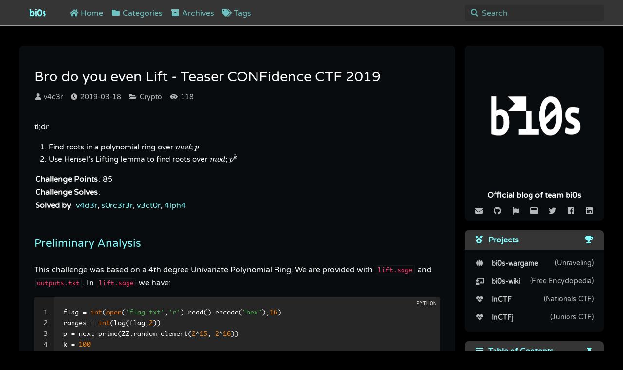

--- FILE ---
content_type: text/html; charset=utf-8
request_url: https://blog.bi0s.in/2019/03/18/Crypto/confidenceteaser19-brodoyoulift/
body_size: 33455
content:
<!DOCTYPE html>
<html>
<head>
  <meta charset="utf-8">
  <meta http-equiv="X-UA-Compatible" content="IE=edge" />
  
  <title>Bro do you even Lift - Teaser CONFidence CTF 2019 | bi0s</title>
  
  <meta name="keywords" content="CTF, Writeups, Cyber, Blog">
  
  
  <meta name="description" content="The official blog of team bi0s">
  

  

  <meta name="HandheldFriendly" content="True" />
  <meta name="apple-mobile-web-app-capable" content="yes">
  <meta name="viewport" content="width=device-width, initial-scale=1, maximum-scale=1">
  <!-- meta -->
  
  
  <meta name='theme-color' content='#FFFFFF'>
  <meta name='msapplication-TileColor' content='#1BC3FB'>
  <meta name = 'msapplication-config' Content = 'HTTPS: //cdn.jsdelivr.net/gh/xaoxuu/ Assets @ Master /favicon/favicons/browserconfig.xml'> 
  

  <!-- link -->
  
  <link rel="stylesheet" href="https://cdn.jsdelivr.net/npm/node-waves@0.7.6/dist/waves.min.css">
  
  <link rel="stylesheet" href="https://cdn.jsdelivr.net/npm/@fortawesome/fontawesome-free@5.6.3/css/all.min.css">
  

  
  <link rel="shortcut icon" type='image/x-icon' href="/assets/favicon.png">
  

  
  
<link rel="stylesheet" href="/style.css">

  

  <script>
    function setLoadingBarProgress(num) {
      document.getElementById('loading-bar').style.width=num+"%";
    }
  </script>

  
    <!-- ga -->
    <script>
      (function(i,s,o,g,r,a,m){i['GoogleAnalyticsObject']=r;i[r]=i[r]||function(){
      (i[r].q=i[r].q||[]).push(arguments)},i[r].l=1*new Date();a=s.createElement(o),
      m=s.getElementsByTagName(o)[0];a.async=1;a.src=g;m.parentNode.insertBefore(a,m)
      })(window,document,'script','//www.google-analytics.com/analytics.js','ga');
      ga('create', 'UA-136530500-1', 'teambi0s.gitlab.io/blog');
      ga('send', 'pageview');
    </script>
  
  
<meta name="generator" content="Hexo 7.3.0"><link rel="stylesheet" href="/css/prism-tomorrow.css" type="text/css">
<link rel="stylesheet" href="/css/prism-line-numbers.css" type="text/css"></head>

<body>
    <div id="loading-bar-wrapper">
  <div id="loading-bar" class="material"></div>
</div>

    <script>setLoadingBarProgress(20)</script>
    <header class="l_header material">
	<div class='wrapper'>
		<div class="nav-main container container--flex">
      <a class="logo flat-box" href='/' >
        
          bi0s
        
      </a>
			<div class='menu'>
				<ul class='h-list'>
          
  					
  						<li>
								<a id="home"
								 class="nav flat-box" href="/">
									<i class='fas  fa-home fa-fw'></i>&nbsp;Home
								</a>
							</li>
      			
  						<li>
								<a id="categories"
								 class="nav flat-box" href="/categories">
									<i class='fas fa-folder fa-fw'></i>&nbsp;Categories
								</a>
							</li>
      			
  						<li>
								<a id="archives"
								 class="nav flat-box" href="/archives/">
									<i class='fas  fa-archive fa-fw'></i>&nbsp;Archives
								</a>
							</li>
      			
  						<li>
								<a id="tags"
								 class="nav flat-box" href="/tags/">
									<i class='fas fa-tags fa-fw'></i>&nbsp;Tags
								</a>
							</li>
      			
      		
				</ul>
			</div>

			
				<div class="m_search">
					<form name="searchform" class="form u-search-form">
						<input type="text" class="input u-search-input" placeholder="Search" />
						<span class="icon"><i class="fas fa-search fa-fw"></i></span>
					</form>
				</div>
			
			<ul class='switcher h-list'>
				
					<li class='s-search'><a class="fas fa-search fa-fw" href='javascript:void(0)'></a></li>
				
				<li class='s-menu'><a class="fas fa-bars fa-fw" href='javascript:void(0)'></a></li>
			</ul>
		</div>

		<div class='nav-sub container container--flex'>
			<a class="logo flat-box"></a>
			<ul class='switcher h-list'>
				<li class='s-comment'><a class="flat-btn fas fa-comments fa-fw" href='javascript:void(0)'></a></li>
				<li class='s-toc'><a class="flat-btn fas fa-list fa-fw" href='javascript:void(0)'></a></li>
			</ul>
		</div>
	</div>
</header>
	<aside class="menu-phone">
    <header>
		<nav class="menu">
      <ul>
          
              
                  <li>
										<a id="home" class="nav flat-box" href="/">
											<i class='fas  fa-home fa-fw'></i>&nbsp;Home
										</a>
                  </li>
              
                  <li>
										<a id="categories" class="nav flat-box" href="/categories">
											<i class='fas fa-folder fa-fw'></i>&nbsp;Categories
										</a>
                  </li>
              
                  <li>
										<a id="archives" class="nav flat-box" href="/archives/">
											<i class='fas  fa-archive fa-fw'></i>&nbsp;Archives
										</a>
                  </li>
              
                  <li>
										<a id="tags" class="nav flat-box" href="/tags/">
											<i class='fas fa-tags fa-fw'></i>&nbsp;Tags
										</a>
                  </li>
              
       
      </ul>
		</nav>
    </header>
	</aside>

    <script>setLoadingBarProgress(40);</script>
    <div class="l_body">
    <div class='container clearfix'>
        <div class='l_main'>
            <article id="post" class="post white-box article-type-post" itemscope itemprop="blogPost">
  
<section class='meta'>
  
  
  <div class="meta" id="header-meta">
    
      
          <h1 class="title">Bro do you even Lift - Teaser CONFidence CTF 2019</h1>
      
    

    <div class='new-meta-box'>
      
        <div class='new-meta-item author'>
          <a href="https://twitter.com/sayoojsamuel">
            <i class="fas fa-user" aria-hidden="true"></i>
            v4d3r
          </a>
        </div>
      
      
      
        <div class="new-meta-item date">
          <a class='notlink'>
            <i class="fas fa-clock" aria-hidden="true"></i>
            2019-03-18
          </a>
        </div>
      
      
        
          
          <div class='new-meta-item category'>
            <a href='/categories/Crypto/'>
              <i class="fas fa-folder-open" aria-hidden="true"></i>
              Crypto
            </a>
          </div>
        
      
      
        
          <div class="new-meta-item browse busuanzi">
            <a class='notlink'>
              <i class="fas fa-eye" aria-hidden="true"></i>
              <span id="busuanzi_value_page_pv">
                <i class="fas fa-spinner fa-spin fa-fw" aria-hidden="true"></i>
              </span>
            </a>
          </div>
        
      
      
    </div>
    <hr>
  </div>
</section>

    <section class="article typo">
      <div class="article-entry" itemprop="articleBody">
        <p>tl;dr</p>
<ol>
<li>Find roots in a polynomial ring over $ mod;p $</li>
<li>Use Hensel’s Lifting lemma to find roots over $ mod;p^k $</li>
</ol>
<span id="more"></span>

<p><strong>Challenge Points</strong>: 85<br><strong>Challenge Solves</strong>:<br><strong>Solved by</strong>: <a href="https://twitter.com/sayoojsamuel">v4d3r</a>, <a href="https://twitter.com/ashutosha_">s0rc3r3r</a>, <a href="https://twitter.com/__v3ct0r__">v3ct0r</a>, <a href="https://twitter.com/__4lph4__">4lph4</a></p>
<h2 id="Preliminary-Analysis"><a href="#Preliminary-Analysis" class="headerlink" title="Preliminary Analysis"></a>Preliminary Analysis</h2><p>This challenge was based on a 4th degree Univariate Polynomial Ring. We are provided with <code>lift.sage</code> and<br><code>outputs.txt</code>. In <code>lift.sage</code> we have:</p>
<figure class="highlight python"><table><tr><td class="gutter"><pre><span class="line">1</span><br><span class="line">2</span><br><span class="line">3</span><br><span class="line">4</span><br><span class="line">5</span><br><span class="line">6</span><br><span class="line">7</span><br><span class="line">8</span><br><span class="line">9</span><br><span class="line">10</span><br><span class="line">11</span><br><span class="line">12</span><br><span class="line">13</span><br><span class="line">14</span><br><span class="line">15</span><br><span class="line">16</span><br></pre></td><td class="code"><pre><span class="line">flag = <span class="built_in">int</span>(<span class="built_in">open</span>(<span class="string">&#x27;flag.txt&#x27;</span>,<span class="string">&#x27;r&#x27;</span>).read().encode(<span class="string">&quot;hex&quot;</span>),<span class="number">16</span>)</span><br><span class="line">ranges = <span class="built_in">int</span>(log(flag,<span class="number">2</span>))</span><br><span class="line">p = next_prime(ZZ.random_element(<span class="number">2</span>^<span class="number">15</span>, <span class="number">2</span>^<span class="number">16</span>))</span><br><span class="line">k = <span class="number">100</span></span><br><span class="line">N = p^k</span><br><span class="line">d = <span class="number">5</span></span><br><span class="line">P. = PolynomialRing(Zmod(N), implementation=<span class="string">&#x27;NTL&#x27;</span>)</span><br><span class="line">pol = <span class="number">0</span></span><br><span class="line"><span class="keyword">for</span> c <span class="keyword">in</span> <span class="built_in">range</span>(d):</span><br><span class="line">    pol += ZZ.random_element(<span class="number">2</span>^ranges, <span class="number">2</span>^(ranges+<span class="number">1</span>))*x^c</span><br><span class="line">remainder = pol(flag)</span><br><span class="line">pol = pol - remainder</span><br><span class="line"><span class="keyword">assert</span> pol(flag) == <span class="number">0</span></span><br><span class="line"></span><br><span class="line"><span class="built_in">print</span>(p)</span><br><span class="line"><span class="built_in">print</span>(pol)</span><br></pre></td></tr></table></figure>

<p>Contents of <code>outputs.txt</code> are:</p>
<blockquote>
<p>35671</p>
</blockquote>
<blockquote>
<p>12172655049735206766902704703038559858384636896299329359049381021748*x^4 + 11349632906292428218038992315252727065628405382223597973250830870345*x^3 + 9188725924715231519926481580171897766710554662167067944757835186451*x^2 + 8640134917502441100824547249422817926745071806483482930174015978801*x + [base64]</p>
</blockquote>
<p>It is clear from the above snippet that the flag is a root of the following polynomial:<br>$ ax^4 + bx^3 + cx^2 + dx + e &#x3D; 0;(mod;N) $<br>where $ N &#x3D; p^{100} $; $ p &#x3D; 35671 $</p>
<p>Thus, the challenge was to find the root of this polynomial!</p>
<p>To solve this challenge, we can first find a solution for the given polynomial over $ mod;p $ and then use<br>Hensel’s lifting lemma to find a solution for the given polynomial over $ mod;p^k &#x3D; mod; N $. Hensel’s lifting<br>lemma states that:</p>
<blockquote>
<p>If a polynomial equation has a simple root modulo a prime number p, then this root corresponds to a unique root of the same equation modulo any higher power of p, which can be found by iteratively “lifting” the solution modulo successive powers of p.</p>
</blockquote>
<h2 id="Step-1-Finding-roots-over-mod-p"><a href="#Step-1-Finding-roots-over-mod-p" class="headerlink" title="Step-1: Finding roots over $ mod;p $"></a>Step-1: Finding roots over $ mod;p $</h2><figure class="highlight python"><table><tr><td class="gutter"><pre><span class="line">1</span><br><span class="line">2</span><br><span class="line">3</span><br><span class="line">4</span><br><span class="line">5</span><br></pre></td><td class="code"><pre><span class="line">p = <span class="number">35671</span></span><br><span class="line">k = <span class="number">100</span></span><br><span class="line">P. = PolynomialRing(Zmod(p), implementation=<span class="string">&#x27;NTL&#x27;</span>)</span><br><span class="line">f = <span class="number">12172655049735206766902704703038559858384636896299329359049381021748</span>*x^<span class="number">4</span> + <span class="number">11349632906292428218038992315252727065628405382223597973250830870345</span>*x^<span class="number">3</span> + <span class="number">9188725924715231519926481580171897766710554662167067944757835186451</span>*x^<span class="number">2</span> + <span class="number">8640134917502441100824547249422817926745071806483482930174015978801</span>*x + <span class="number">[base64]</span></span><br><span class="line"><span class="built_in">print</span> f.monic().roots()</span><br></pre></td></tr></table></figure>
<p>Cool! This python&#x2F;sagemath script returned the base solutions as <code>[27020, 25020]</code></p>
<h2 id="Step-2-Use-Hensel’s-lifting-to-find-roots-over-mod-N"><a href="#Step-2-Use-Hensel’s-lifting-to-find-roots-over-mod-N" class="headerlink" title="Step-2: Use Hensel’s lifting to find roots over $ mod;N $"></a>Step-2: Use Hensel’s lifting to find roots over $ mod;N $</h2><p>We primarily used p4’s Hensel’s lifting implementation in their library <a href="https://github.com/p4-team/crypto-commons">crypto-commons</a>. <a href="https://twitter.com/sayoojsamuel">v4d3r</a> tweaked it to<br>make it compatible with sagemath.</p>
<figure class="highlight python"><table><tr><td class="gutter"><pre><span class="line">1</span><br><span class="line">2</span><br><span class="line">3</span><br><span class="line">4</span><br><span class="line">5</span><br><span class="line">6</span><br><span class="line">7</span><br><span class="line">8</span><br><span class="line">9</span><br><span class="line">10</span><br><span class="line">11</span><br><span class="line">12</span><br><span class="line">13</span><br><span class="line">14</span><br><span class="line">15</span><br><span class="line">16</span><br><span class="line">17</span><br><span class="line">18</span><br><span class="line">19</span><br><span class="line">20</span><br><span class="line">21</span><br><span class="line">22</span><br><span class="line">23</span><br><span class="line">24</span><br><span class="line">25</span><br><span class="line">26</span><br><span class="line">27</span><br><span class="line">28</span><br><span class="line">29</span><br><span class="line">30</span><br><span class="line">31</span><br><span class="line">32</span><br><span class="line">33</span><br><span class="line">34</span><br><span class="line">35</span><br></pre></td><td class="code"><pre><span class="line"><span class="keyword">from</span> sage.<span class="built_in">all</span> <span class="keyword">import</span> *</span><br><span class="line"><span class="keyword">from</span> Crypto.Util.number <span class="keyword">import</span> *</span><br><span class="line"></span><br><span class="line"><span class="keyword">def</span> <span class="title function_">lift</span>(<span class="params">f, p, k, previous</span>):</span><br><span class="line">    result = []</span><br><span class="line">    df = diff(f)</span><br><span class="line">    <span class="keyword">for</span> lower_solution <span class="keyword">in</span> previous:</span><br><span class="line">        dfr = Integer(df(lower_solution))</span><br><span class="line">        fr = Integer(f(lower_solution))</span><br><span class="line">        <span class="keyword">if</span> dfr % p != <span class="number">0</span>:</span><br><span class="line">            t = (-(xgcd(dfr, p)[<span class="number">1</span>]) * <span class="built_in">int</span>(fr / p ** (k - <span class="number">1</span>))) % p</span><br><span class="line">            result.append(lower_solution + t * p ** (k - <span class="number">1</span>))</span><br><span class="line">        <span class="keyword">if</span> dfr % p == <span class="number">0</span>:</span><br><span class="line">            <span class="keyword">if</span> fr % p ** k == <span class="number">0</span>:</span><br><span class="line">                <span class="keyword">for</span> t <span class="keyword">in</span> <span class="built_in">range</span>(<span class="number">0</span>, p):</span><br><span class="line">                    result.append(lower_solution + t * p ** (k - <span class="number">1</span>))</span><br><span class="line">    <span class="keyword">return</span> result</span><br><span class="line"></span><br><span class="line"><span class="keyword">def</span> <span class="title function_">hensel_lifting</span>(<span class="params">f, p, k, base_solution</span>):</span><br><span class="line">    solution = base_solution</span><br><span class="line">    <span class="keyword">for</span> i <span class="keyword">in</span> <span class="built_in">range</span>(<span class="number">2</span>, k + <span class="number">1</span>):</span><br><span class="line">        solution = lift(f, p, i, solution)</span><br><span class="line">    <span class="keyword">return</span> solution</span><br><span class="line"></span><br><span class="line"><span class="keyword">if</span> __name__==<span class="string">&quot;__main__&quot;</span>:</span><br><span class="line">    <span class="comment">#base = [27020,25020]</span></span><br><span class="line">    base = [<span class="number">27020</span>]</span><br><span class="line">    p = <span class="number">35671</span></span><br><span class="line">    k = <span class="number">100</span></span><br><span class="line">    N = p^k</span><br><span class="line">    P. = PolynomialRing(Zmod(N), implementation=<span class="string">&#x27;NTL&#x27;</span>)</span><br><span class="line">    f = <span class="number">12172655049735206766902704703038559858384636896299329359049381021748</span>*x^<span class="number">4</span> + <span class="number">11349632906292428218038992315252727065628405382223597973250830870345</span>*x^<span class="number">3</span> + <span class="number">9188725924715231519926481580171897766710554662167067944757835186451</span>*x^<span class="number">2</span> + <span class="number">8640134917502441100824547249422817926745071806483482930174015978801</span>*x + <span class="number">[base64]</span></span><br><span class="line">    solutions = hensel_lifting(f,p,k,base)</span><br><span class="line">    <span class="keyword">for</span> solution <span class="keyword">in</span> solutions:</span><br><span class="line">        <span class="built_in">print</span> long_to_bytes(solution)</span><br></pre></td></tr></table></figure>

<p>Running the above script gave the flag as:<br><strong>p4{Th4t5_50m3_h34vy_l1ft1n9}</strong></p>

      </div>
        
          <section class='meta' id="footer-meta">
            <hr>
            <div class='new-meta-box'>
              
                <div class="new-meta-item date" itemprop="dateUpdated" datetime="2025-09-01T21:06:07+00:00">
                  <a class='notlink'>
                    <i class="fas fa-pencil-alt" aria-hidden="true"></i>
                    2025-09-01
                  </a>
                </div>
              
              
                
                <div class="new-meta-item meta-tags"><a class="tag" href="/tags/PolynomialRing/"><i class="fas fa-hashtag" aria-hidden="true"></i>&nbsp;PolynomialRing</a></div> <div class="new-meta-item meta-tags"><a class="tag" href="/tags/HenselLifting/"><i class="fas fa-hashtag" aria-hidden="true"></i>&nbsp;HenselLifting</a></div>
              
              
            </div>
          </section>
        

        
            <div class="prev-next">
                
                    <section class="prev">
                        <span class="art-item-left">
                            <h6><i class="fas fa-chevron-left" aria-hidden="true"></i>&nbsp;Previous</h6>
                            <h4>
                                <a href="/2019/03/18/Crypto/PubKey-Enc/confidenceteaser19-rsa/" rel="prev" title="Reasonably Suspicious Acronym - Teaser CONFidence 2019">
                                  
                                      Reasonably Suspicious Acronym - Teaser CONFidence 2019
                                  
                                </a>
                            </h4>
                            
                                
                                <h6 class="tags">
                                    <a class="tag" href="/tags/RSA/"><i class="fas fa-hashtag fa-fw" aria-hidden="true"></i>RSA</a> <a class="tag" href="/tags/Coppersmith/"><i class="fas fa-hashtag fa-fw" aria-hidden="true"></i>Coppersmith</a>
                                </h6>
                            
                        </span>
                    </section>
                
                
                    <section class="next">
                        <span class="art-item-right" aria-hidden="true">
                            <h6>Next&nbsp;<i class="fas fa-chevron-right" aria-hidden="true"></i></h6>
                            <h4>
                                <a href="/2019/03/18/Crypto/Block-Ciphers/confidenceteaser19-countmein/" rel="prev" title="Count me in - Teaser CONFidence CTF 2019">
                                    
                                        Count me in - Teaser CONFidence CTF 2019
                                    
                                </a>
                            </h4>
                            
                                
                                <h6 class="tags">
                                    <a class="tag" href="/tags/AES-CTR/"><i class="fas fa-hashtag fa-fw" aria-hidden="true"></i>AES-CTR</a>
                                </h6>
                            
                        </span>
                    </section>
                
            </div>
        

    </section>

</article>

<!-- 根据页面mathjax变量决定是否加载MathJax数学公式js -->

    <!-- MathJax配置，可通过单美元符号书写行内公式等 -->
<script type="text/x-mathjax-config">
  MathJax.Hub.Config({
    "HTML-CSS": {
      preferredFont: "TeX",
      availableFonts: ["STIX","TeX"],
      linebreaks: { automatic:true },
      EqnChunk: (MathJax.Hub.Browser.isMobile ? 10 : 50)
    },
    tex2jax: {
      inlineMath: [ ["$", "$"], ["\\(","\\)"] ],
      processEscapes: true,
      ignoreClass: "tex2jax_ignore|dno",
      skipTags: ['script', 'noscript', 'style', 'textarea', 'pre', 'code']
    },
    TeX: {
      equationNumbers: { autoNumber: "AMS" },
      noUndefined: { attributes: { mathcolor: "red", mathbackground: "#FFEEEE", mathsize: "90%" } },
      Macros: { href: "{}" }
    },
    messageStyle: "none"
  });
</script>
<!-- 给MathJax元素添加has-jax class -->
<script type="text/x-mathjax-config">
  MathJax.Hub.Queue(function() {
    var all = MathJax.Hub.getAllJax(), i;
    for(i=0; i < all.length; i += 1) {
      all[i].SourceElement().parentNode.className += (all[i].SourceElement().parentNode.className ? ' ' : '') + 'has-jax';
    }
    console.log("mathjax did loaded!");
  });
</script>
<!-- 通过连接CDN加载MathJax的js代码 -->
<script type="text/javascript" async
  src="https://cdnjs.cloudflare.com/ajax/libs/mathjax/2.7.1/MathJax.js?config=TeX-MML-AM_CHTML">
</script>



<br>


<script>
    window.subData = {
        title: 'Bro do you even Lift - Teaser CONFidence CTF 2019',
        tools: true
    }
</script>


        </div>
        <aside class='l_side'>
            
  
  
    
      
      
        <section class='author'>
  <div class='content material'>
    
      <div class='avatar'>
        <img class='avatar' src='/assets/logo.png'/>
      </div>
    
    
      <div class='text'>
        
        
          <p>Official blog of team bi0s</p>

        
        
      </div>
    
    
      <div class="social-wrapper">
        
          
            <a href="mailto:amritabi0s1@gmail.com" class="social flat-btn" target="_blank" rel="external"><i class="social fas  fa-envelope" aria-hidden="true"></i></a>
          
        
          
            <a href="https://github.com/teambi0s" class="social flat-btn" target="_blank" rel="external"><i class="social fab  fa-github" aria-hidden="true"></i></a>
          
        
          
            <a href="https://ctftime.org/team/662" class="social flat-btn" target="_blank" rel="external"><i class="social fab  fa-font-awesome-flag" aria-hidden="true"></i></a>
          
        
          
            <a href="https://bi0s.in" class="social flat-btn" target="_blank" rel="external"><i class="social fas fa-window-maximize" aria-hidden="true"></i></a>
          
        
          
            <a href="https://twitter.com/teambi0s" class="social flat-btn" target="_blank" rel="external"><i class="social fab fa-twitter" aria-hidden="true"></i></a>
          
        
          
            <a href="https://fb.me/teambi0s" class="social flat-btn" target="_blank" rel="external"><i class="social fab fa-facebook" aria-hidden="true"></i></a>
          
        
          
            <a href="https://www.linkedin.com/company/bi0s/" class="social flat-btn" target="_blank" rel="external"><i class="social fab fa-linkedin" aria-hidden="true"></i></a>
          
        
      </div>
    
  </div>
</section>

      
    
  
    
      
      
        <section class='list'>
  
<header class='material'>
  <div><i class="fas fa-medal fa-fw" aria-hidden="true"></i>&nbsp;&nbsp;Projects</div>
  
    <a class="rightBtn" target="_blank"
    rel="external nofollow noopener noreferrer"
    href="https://bi0s.in/tools_talks_wks.html"
    title="https://bi0s.in/tools_talks_wks.html">
    <i class="fas fa-trophy fa-fw"></i></a>
  
</header>

  <div class='content material'>
    <ul class="entry">
      
        <li><a class="flat-box" title="https://bi0s.in/" href="https://bi0s.in/">
          <div class='name'>
            
              <i class="fas fa-globe fa-fw" aria-hidden="true"></i>
            
            &nbsp;&nbsp;bi0s-wargame
          </div>
          
            <div class='badge'>(Unraveling)</div>
          
        </a></li>
      
        <li><a class="flat-box" title="https://wiki.bi0s.in/" href="https://wiki.bi0s.in/">
          <div class='name'>
            
              <i class="fas fa-chalkboard-teacher fa-fw" aria-hidden="true"></i>
            
            &nbsp;&nbsp;bi0s-wiki
          </div>
          
            <div class='badge'>(Free Encyclopedia)</div>
          
        </a></li>
      
        <li><a class="flat-box" title="https://inctf.in" href="https://inctf.in">
          <div class='name'>
            
              <i class="fas fa-heartbeat fa-fw" aria-hidden="true"></i>
            
            &nbsp;&nbsp;InCTF
          </div>
          
            <div class='badge'>(Nationals CTF)</div>
          
        </a></li>
      
        <li><a class="flat-box" title="https://junior.inctf.in" href="https://junior.inctf.in">
          <div class='name'>
            
              <i class="fas fa-heartbeat fa-fw" aria-hidden="true"></i>
            
            &nbsp;&nbsp;InCTFj
          </div>
          
            <div class='badge'>(Juniors CTF)</div>
          
        </a></li>
      
    </ul>
  </div>
</section>

      
    
  
    
      
      
        
  <section class='toc-wrapper'>
    
<header class='material'>
  <div><i class="fas fa-list fa-fw" aria-hidden="true"></i>&nbsp;&nbsp;Table of Contents</div>
  
    <div class='wrapper'><a class="s-toc rightBtn" rel="external nofollow noopener noreferrer" href="javascript:void(0)"><i class="fas fa-thumbtack fa-fw"></i></a></div>
  
</header>

    <div class='content material'>
      <ol class="toc"><li class="toc-item toc-level-2"><a class="toc-link" href="#Preliminary-Analysis"><span class="toc-text">Preliminary Analysis</span></a></li><li class="toc-item toc-level-2"><a class="toc-link" href="#Step-1-Finding-roots-over-mod-p"><span class="toc-text">Step-1: Finding roots over $ mod;p $</span></a></li><li class="toc-item toc-level-2"><a class="toc-link" href="#Step-2-Use-Hensel%E2%80%99s-lifting-to-find-roots-over-mod-N"><span class="toc-text">Step-2: Use Hensel’s lifting to find roots over $ mod;N $</span></a></li></ol>
    </div>
  </section>


      
    
  


        </aside>
        <script>setLoadingBarProgress(60);</script>
    </div>
    <a class="s-top fas fa-arrow-up fa-fw" href='javascript:void(0)'></a>
    </div>
    <footer id="footer" class="clearfix">
  
    <div class="footer">
      <p>Made With Love and Coffee</p>

    </div>
    <br>
  
  
    <div class="social-wrapper">
      
        
          <a href="mailto:amritabi0s1@gmail.com" class="social fas  fa-envelope flat-btn" target="_blank" rel="external"></a>
        
      
        
          <a href="https://github.com/teambi0s" class="social fab  fa-github flat-btn" target="_blank" rel="external"></a>
        
      
        
          <a href="https://ctftime.org/team/662" class="social fab  fa-font-awesome-flag flat-btn" target="_blank" rel="external"></a>
        
      
        
          <a href="https://bi0s.in" class="social fas fa-window-maximize flat-btn" target="_blank" rel="external"></a>
        
      
        
          <a href="https://twitter.com/teambi0s" class="social fab fa-twitter flat-btn" target="_blank" rel="external"></a>
        
      
        
          <a href="https://fb.me/teambi0s" class="social fab fa-facebook flat-btn" target="_blank" rel="external"></a>
        
      
        
          <a href="https://www.linkedin.com/company/bi0s/" class="social fab fa-linkedin flat-btn" target="_blank" rel="external"></a>
        
      
    </div>
  
  <br>
  <div><p>Blog content follows the <a href="https://creativecommons.org/licenses/by-nc-sa/4.0/deed.en">Attribution-NonCommercial-ShareAlike 4.0 International (CC BY-NC-SA 4.0) License</a></p>
</div>
  <div>Use <a href="https://xaoxuu.com/wiki/material-x/" target="_blank" class="codename">Material X</a> as theme, total visits <span id="busuanzi_value_site_pv"><i class="fas fa-spinner fa-spin fa-fw" aria-hidden="true"></i></span> times. 
  </div>
</footer>

    <script>setLoadingBarProgress(80);</script>
    <script src="https://cdn.jsdelivr.net/npm/jquery@3.2.1/dist/jquery.min.js"></script>

  <script>
    var GOOGLE_CUSTOM_SEARCH_API_KEY = "";
    var GOOGLE_CUSTOM_SEARCH_ENGINE_ID = "";
    var ALGOLIA_API_KEY = "";
    var ALGOLIA_APP_ID = "";
    var ALGOLIA_INDEX_NAME = "";
    var AZURE_SERVICE_NAME = "";
    var AZURE_INDEX_NAME = "";
    var AZURE_QUERY_KEY = "";
    var BAIDU_API_ID = "";
    var SEARCH_SERVICE = "hexo" || "hexo";
    var ROOT = "/"||"/";
    if(!ROOT.endsWith('/'))ROOT += '/';
  </script>


  
    <script async src="https://cdn.jsdelivr.net/npm/scrollreveal@4.0.5/dist/scrollreveal.min.js"></script>
    <script type="text/javascript">
      $(function() {
        const $reveal = $('.reveal');
    		if ($reveal.length === 0) return;
    		const sr = ScrollReveal({ distance: 0 });
    		sr.reveal('.reveal');
      });
    </script>
  
  
    <script src="https://cdn.jsdelivr.net/npm/node-waves@0.7.6/dist/waves.min.js"></script>
    <script type="text/javascript">
      $(function() {
        Waves.attach('.flat-btn', ['waves-button']);
        Waves.attach('.float-btn', ['waves-button', 'waves-float']);
        Waves.attach('.float-btn-light', ['waves-button', 'waves-float', 'waves-light']);
        Waves.attach('.flat-box', ['waves-block']);
        Waves.attach('.float-box', ['waves-block', 'waves-float']);
        Waves.attach('.waves-image');
        Waves.init();
      });
    </script>
  
  
    <script async src="/libs/others/busuanzi.pure.mini.js"></script>
  
  
    <!-- fastclick -->
    <script src="https://cdn.jsdelivr.net/npm/fastclick@1.0.6/lib/fastclick.min.js"></script>
    <script>
      document.addEventListener('DOMContentLoaded', function() {
        FastClick.attach(document.body)
      }, false)
    </script>
  
  

  
  
    <script>
      var disqus_shortname = 'blogdot';
      
        var disqus_url = 'https://blog.bi0s.in/2019/03/18/Crypto/confidenceteaser19-brodoyoulift/';
      
      (function(){
        var dsq = document.createElement('script');
        dsq.type = 'text/javascript';
        dsq.async = true;
        dsq.src = '//' + disqus_shortname + '.disqus.com/embed.js';
        (document.getElementsByTagName('head')[0] || document.getElementsByTagName('body')[0]).appendChild(dsq);
      })();
    </script>
  
  
  

  
    
<script src="/js/app.js"></script>
<script src="/js/search.js"></script>

  






    <script>setLoadingBarProgress(100);</script>
</body>
</html>


--- FILE ---
content_type: application/javascript
request_url: https://blog.bi0s.in/js/search.js
body_size: 23822
content:
/* eslint-disable */
var SearchService = "";

(function($) {
  /**
   * A super class of common logics for all search services
   * @param options : (object)
   */
  SearchService = function(options) {
    var self = this;

    self.config = $.extend({
      per_page: 10,
      selectors: {
        body: "body",
        form: ".u-search-form",
        input: ".u-search-input",
        container: "#u-search",
        modal: "#u-search .modal",
        modal_body: "#u-search .modal-body",
        modal_footer: "#u-search .modal-footer",
        modal_overlay: "#u-search .modal-overlay",
        modal_results: "#u-search .modal-results",
        modal_metadata: "#u-search .modal-metadata",
        modal_error: "#u-search .modal-error",
        modal_loading_bar: "#u-search .modal-loading-bar",
        modal_ajax_content: "#u-search .modal-ajax-content",
        modal_logo: '#u-search .modal-footer .logo',
        btn_close: "#u-search .btn-close",
        btn_next: "#u-search .btn-next",
        btn_prev: "#u-search .btn-prev"
      },
      brands: {
        'google': {logo: 'google.svg', url: 'https://cse.google.com'},
        'algolia': {logo: 'algolia.svg', url: 'https://www.algolia.com'},
        'hexo': {logo: '', url: ''},
        'azure': {logo: 'azure.svg', url: 'https://azure.microsoft.com/en-us/services/search/'},
        'baidu': {logo: 'baidu.svg', url: 'http://zn.baidu.com/cse/home/index'}
      },
      imagePath: ROOT + "img/"
    }, options);

    self.dom = {};
    self.percentLoaded = 0;
    self.open = false;
    self.queryText = "";
    self.nav = {
      next: -1,
      prev: -1,
      total: 0,
      current: 1
    };

    self.parseSelectors = function() {
      for (var key in self.config.selectors) {
        self.dom[key] = $(self.config.selectors[key]);
      }
    };

    self.beforeQuery = function() {
      if (!self.open) {
        self.dom.container.fadeIn();
        self.dom.body.addClass('modal-active');
      }
      self.dom.input.each(function(index,elem) {
        $(elem).val(self.queryText);
      });
      document.activeElement.blur();
      self.dom.modal_error.hide();
      self.dom.modal_ajax_content.removeClass('loaded');
      self.startLoading();
    };

    self.afterQuery = function() {
      self.dom.modal_body.scrollTop(0);
      self.dom.modal_ajax_content.addClass('loaded');
      self.stopLoading();
    };

    /**
     * Perform a complete serach operation including UI updates and query
     * @param startIndex {int} start index or page number
     */
    self.search = function(startIndex, callback) {
      self.beforeQuery();
      if (self.search instanceof Function) {
        self.query(self.queryText, startIndex, function() {
          self.afterQuery();
        });
      }
      else {
        console.log("query() does not exist.");
        self.onQueryError(self.queryText, '');
        self.afterQuery();
      }
    };

    /**
     * Query error handler
     * @param queryText: (string)
     * @param status: (string)
     */
    self.onQueryError = function(queryText, status) {
      var errMsg = "";
      if (status === "success") errMsg = "No result found for \"" +queryText+ "\".";
      else if (status === "timeout") errMsg = "Unfortunate timeout.";
      else errMsg = "Mysterious failure.";
      self.dom.modal_results.html("");
      self.dom.modal_error.html(errMsg);
      self.dom.modal_error.show();
    };

    self.nextPage = function() {
      if (self.nav.next !== -1) {
        self.search(self.nav.next);
      }
    };

    self.prevPage = function() {
      if (self.nav.prev !== -1) {
        self.search(self.nav.prev);
      }
    };

    /**
     * Generate html for one result
     * @param url : (string) url
     * @param title : (string) title
     * @param digest : (string) digest
     */
    self.buildResult = function(url, title, digest) {
      var html = "";
      html = "<li>";
      html +=   "<a class='result' href='" +url+ "'>";
      html +=     "<span class='title'>" +title+ "</span>";
      html +=     "<span class='digest'>" +digest+ "</span>";
      html +=     "<span class='fas fa-chevron-thin-right'></span>";
      html +=   "</a>";
      html += "</li>";
      return html;
    };

    /**
     * Close the modal, resume body scrolling
     * no param
     */
    self.close = function() {
      self.open = false;
      self.dom.container.fadeOut();
      self.dom.body.removeClass('modal-active');
    };

    /**
     * Searchform submit event handler
     * @param queryText : (string) the query text
     */
    self.onSubmit = function(event) {
      event.preventDefault();
      self.queryText = $(this).find('.u-search-input').val();
      if (self.queryText) {
        self.search(1);
      }
    };

    /**
     * Start loading bar animation
     * no param
     */
    self.startLoading = function() {
      self.dom.modal_loading_bar.show();
      self.loadingTimer = setInterval(function() {
        self.percentLoaded = Math.min(self.percentLoaded+5,95);
        self.dom.modal_loading_bar.css('width', self.percentLoaded+'%');
      }, 100);
    };

    /**
     * Stop loading bar animation
     * no param
     */
    self.stopLoading = function() {
      clearInterval(self.loadingTimer);
      self.dom.modal_loading_bar.css('width', '100%');
      self.dom.modal_loading_bar.fadeOut();
      setTimeout(function() {
        self.percentLoaded = 0;
        self.dom.modal_loading_bar.css('width', '0%');
      }, 300);
    };

    /**
     * Add service branding
     * @param service {String} service name
     */
    self.addLogo = function(service) {
      var html = "";
      if (self.config.brands[service] && self.config.brands[service].logo) {
        html += "<a href='" +self.config.brands[service].url+ "' class='" +service+ "'>";
        html +=    '<img src="' +self.config.imagePath+self.config.brands[service].logo+ '" />';
        html += "</a>";
        self.dom.modal_logo.html(html);
      }
    };

    self.destroy = function() {
      self.dom.form.each(function(index,elem) {
        $(elem).off('submit');
      });
      self.dom.modal_overlay.off('click');
      self.dom.btn_close.off('click');
      self.dom.btn_next.off('click');
      self.dom.btn_prev.off('click');
      self.dom.container.remove();
    };

    /**
     * Load template and register event handlers
     * no param
     */
    self.init = function() {
      $('body').append(template);
      self.parseSelectors();
      self.dom.modal_footer.show();
      self.dom.form.each(function(index,elem) {
        $(elem).on('submit', self.onSubmit);
      });
      self.dom.modal_overlay.on('click', self.close);
      self.dom.btn_close.on('click', self.close);
      self.dom.btn_next.on('click', self.nextPage);
      self.dom.btn_prev.on('click', self.prevPage);
    };

    self.init();
  };

  var template = '<div id="u-search"><div class="modal"> <header class="modal-header" class="clearfix"><form id="u-search-modal-form" class="u-search-form" name="uSearchModalForm"> <input type="text" id="u-search-modal-input" class="u-search-input" /> <button type="submit" id="u-search-modal-btn-submit" class="u-search-btn-submit"> <span class="fas fa-search"></span> </button></form> <a class="btn-close"> <span class="fas fa-times"></span> </a><div class="modal-loading"><div class="modal-loading-bar"></div></div> </header> <main class="modal-body"><ul class="modal-results modal-ajax-content"></ul> </main> <footer class="modal-footer clearfix"><div class="modal-metadata modal-ajax-content"> <strong class="range"></strong> of <strong class="total"></strong></div><div class="modal-error"></div> <div class="logo"></div> <a class="nav btn-next modal-ajax-content"> <span class="text">NEXT</span> <span class="fas fa-chevron-right"></span> </a> <a class="nav btn-prev modal-ajax-content"> <span class="fas fa-chevron-left"></span> <span class="text">PREV</span> </a> </footer></div><div class="modal-overlay"></div></div>';
})(jQuery);

var AlgoliaSearch;

(function($) {
  'use strict';

  /**
   * Search by Algolia Search
   * @param options : (object)
   */
  AlgoliaSearch = function(options) {
    SearchService.apply(this, arguments);
    var self = this;
    var endpoint = "https://" +self.config.app_id+ "-dsn.algolia.net/1/indexes/" +self.config.indexName;
    self.addLogo('algolia');

    /**
     * Generate result list html
     * @param data : (array) result items
     */
    self.buildResultList = function(data) {
      var html = "";
      $.each(data, function(index, row) {
        var url = row.permalink || row.path || "";
        if (!row.permalink && row.path) {
          url = ROOT + url;
        }
        var title = row.title;
        var digest = row._highlightResult.excerptStrip.value || "";
        html += self.buildResult(url, title, digest);
      });
      return html;
    };

    /**
     * Generate metadata after a successful query
     * @param data : (object) the raw search response data
     */
    self.buildMetadata = function(data) {
      self.nav.current = data.page * data.hitsPerPage + 1;
      self.nav.currentCount = data.hits.length;
      self.nav.total = parseInt(data.nbHits);
      self.dom.modal_metadata.children('.total').html(self.nav.total);
      self.dom.modal_metadata.children('.range').html(self.nav.current + "-" + (self.nav.current+self.nav.currentCount-1));
      if (self.nav.total > 0) {
        self.dom.modal_metadata.show();
      }
      else {
        self.dom.modal_metadata.hide();
      }

      if (data.page < data.nbPages-1) {
        self.nav.next = (data.page+1)+1;
        self.dom.btn_next.show();
      }
      else {
        self.nav.next = -1;
        self.dom.btn_next.hide();
      }
      if (data.page > 0) {
        self.nav.prev = (data.page+1)-1;
        self.dom.btn_prev.show();
      }
      else {
        self.nav.prev = -1;
        self.dom.btn_prev.hide();
      }
    };

    /**
     * Send a GET request
     * @param queryText : (string) the query text
     * @param page : (int) the current page (start from 1)
     * @param callback : (function)
     */
    self.query = function(queryText, page, callback) {
      $.get(endpoint, {
        query: queryText,
        page: page-1,
        hitsPerPage: self.config.per_page,
        "x-algolia-application-id": self.config.app_id,
        "x-algolia-api-key": self.config.apiKey
      }, function(data, status) {
        if (status === 'success' && data.hits && data.hits.length > 0) {
          var results = self.buildResultList(data.hits);
          self.dom.modal_results.html(results);
        }
        else {
          self.onQueryError(queryText, status);
        }
        self.buildMetadata(data);
        if (callback) {
          callback(data);
        }
      });
    };

    return self;
  };

})(jQuery);
var AzureSearch;

(function($) {
  'use strict';

  /**
   * Search by Azure Search API
   * @param options : (object)
   */
  AzureSearch = function(options) {
    SearchService.apply(this, arguments);
    var self = this;
    var endpoint = "https://" +self.config.serviceName+ ".search.windows.net/indexes/" +self.config.indexName+ "/docs?api-version=2015-02-28";
    self.nav.current = 1;
    self.addLogo('azure');

    /**
     * Generate result list html
     * @param data : (array) result items
     */
    self.buildResultList = function(data) {
      var html = "";
      $.each(data, function(index, row) {
        var url = row.permalink || row.path || "";
        if (!row.permalink && row.path) {
          url = "/" + url;
        }
        var title = row.title;
        var digest = row.excerpt || "";
        html += self.buildResult(url, title, digest);
      });
      return html;
    };

    /**
     * Generate metadata after a successful query
     * @param data : (object) the raw response data
     * @param startIndex : (int) requested start index of current query
     */
    self.buildMetadata = function(data, startIndex) {
      self.nav.current = startIndex;
      self.nav.currentCount = data.value.length;
      self.nav.total = parseInt(data['@odata.count']);
      self.dom.modal_metadata.children('.total').html(self.nav.total);
      self.dom.modal_metadata.children('.range').html(self.nav.current + "-" + (self.nav.current+self.nav.currentCount-1));
      if (self.nav.total > 0) {
        self.dom.modal_metadata.show();
      }
      else {
        self.dom.modal_metadata.hide();
      }

      if (self.nav.current+self.nav.currentCount <= self.nav.total) {
        self.nav.next = self.nav.current+self.nav.currentCount;
        self.dom.btn_next.show();
      }
      else {
        self.nav.next = -1;
        self.dom.btn_next.hide();
      }
      if (self.nav.current > 1) {
        self.nav.prev = self.nav.current-self.config.per_page;
        self.dom.btn_prev.show();
      }
      else {
        self.nav.prev = -1;
        self.dom.btn_prev.hide();
      }
    };

    /**
     * Send a GET request
     * @param queryText : (string) the query text
     * @param page : (int) the current page (start from 1)
     * @param callback : (function)
     */
    self.query = function(queryText, startIndex, callback) {
      $.ajax({
        url: endpoint,
        headers: {
          "Accept": "application/json",
          "api-key": self.config.queryKey
        },
        data: {
          search: queryText,
          $orderby: "date desc",
          $skip: startIndex-1,
          $top: self.config.per_page,
          $count: true
        },
        type: "GET",
        success: function(data, status) {
          if (status === 'success' && data.value && data.value.length > 0) {
            var results = self.buildResultList(data.value);
            self.dom.modal_results.html(results);
          }
          else {
            self.onQueryError(queryText, status);
          }
          self.buildMetadata(data, startIndex);
          if (callback) {
            callback(data);
          }
        }
      });
    };

    return self;
  };

})(jQuery);
var BaiduSearch;

(function($) {
  'use strict';

  /**
   * TODO
   * Search by Baidu Search API
   * @param options : (object)
   */
  BaiduSearch = function(options) {
    SearchService.apply(this, arguments);
    var self = this;
    var endpoint = "";
    self.addLogo('baidu');

    /**
     * Generate result list html
     * @param data : (array) result items
     */
    self.buildResultList = function(data, queryText) {
      var results = [],
          html = "";
      $.each(data, function(index, post) {
        if (self.contentSearch(post, queryText))
          html += self.buildResult(post.linkUrl, post.title, post.abstract);
      });
      return html;
    };

    /**
     * Generate metadata after a successful query
     * @param data : (object) the raw google custom search response data
     */
    self.buildMetadata = function(data) {

    };

    self.loadScript = function() {
      self.dom.input.each(function(index,elem) {
        $(elem).attr('disabled', true);
      });
      var script = "<script src='http://zhannei.baidu.com/api/customsearch/apiaccept?sid=" +self.config.apiId+ "&v=2.0&callback=customSearch.initBaidu' type='text/javascript' charset='utf-8'></script>";
      self.dom.body.append(script);
    };

    self.initBaidu = function() {
      self.cse = new BCse.Search(self.config.apiId);
      //self.cse.setPageNum(self.config.per_page);
      self.dom.input.each(function(index,elem) {
        $(elem).attr('disabled', false);
      });
    };

    /**
     * Get search results
     * @param queryText {String}
     * @param page {Integer}
     * @param callback {Function}
     */
    self.query = function(queryText, page, callback) {
      self.cse.getResult(queryText, function(data) {
        console.log("Searching: " + queryText);
        console.log(data);
        self.cse.getError(function(data) {
          console.log(data);
        });
        if (data.length > 0) {
          self.buildResultList(data, queryText);
          self.cse.getSearchInfo(queryText, function(data) {
            console.log(data);
            self.buildMetadata(data);
          });
        }
        else {
          self.nav.total = 0;
          self.nav.next = -1;
          self.nav.prev = -1;
          self.dom.modal_metadata.hide();
          self.dom.btn_next.hide();
          self.dom.btn_prev.hide();
          self.onQueryError(queryText, "success");
        }
        if (callback instanceof Function) {
          callback();
        }
      });
    };

    self.loadScript();

    return self;
  };

})(jQuery);
var GoogleCustomSearch = "";

(function($) {
  'use strict';

  /**
   * Search by Google Custom Search Engine JSON API
   * @param options : (object)
   */
  GoogleCustomSearch = function(options) {
    SearchService.apply(this, arguments);
    var self = this;
    var endpoint = "https://www.googleapis.com/customsearch/v1";
    self.addLogo('google');

    /**
     * Generate result list html
     * @param data : (array) result items
     */
    self.buildResultList = function(data) {
      var html = "";
      $.each(data, function(index, row) {
        var url = row.link;
        var title = row.title;
        var digest = (row.htmlSnippet || "").replace('<br>','');
        html += self.buildResult(url, title, digest);
      });
      return html;
    };

    /**
     * Generate metadata after a successful query
     * @param data : (object) the raw google custom search response data
     */
    self.buildMetadata = function(data) {
      if (data.queries && data.queries.request && data.queries.request[0].totalResults !== '0') {
        self.nav.current = data.queries.request[0].startIndex;
        self.nav.currentCount = data.queries.request[0].count;
        self.nav.total = parseInt(data.queries.request[0].totalResults);
        self.dom.modal_metadata.children('.total').html(self.nav.total);
        self.dom.modal_metadata.children('.range').html(self.nav.current + "-" + (self.nav.current+self.nav.currentCount-1));
        self.dom.modal_metadata.show();
      }
      else {
        self.dom.modal_metadata.hide();
      }
      if (data.queries && data.queries.nextPage) {
        self.nav.next = data.queries.nextPage[0].startIndex;
        self.dom.btn_next.show();
      }
      else {
        self.nav.next = -1;
        self.dom.btn_next.hide();
      }
      if (data.queries && data.queries.previousPage) {
        self.nav.prev = data.queries.previousPage[0].startIndex;
        self.dom.btn_prev.show();
      }
      else {
        self.nav.prev = -1;
        self.dom.btn_prev.hide();
      }
    };

    /**
     * Send a GET request
     * @param queryText : (string) the query text
     * @param startIndex : (int) the index of first item (start from 1)
     * @param callback : (function)
     */
    self.query = function(queryText, startIndex, callback) {
      $.get(endpoint, {
        key: self.config.apiKey,
        cx: self.config.engineId,
        q: queryText,
        start: startIndex,
        num: self.config.per_page
      }, function(data, status) {
        if (status === 'success' && data.items && data.items.length > 0) {
          var results = self.buildResultList(data.items);
          self.dom.modal_results.html(results);
        }
        else {
          self.onQueryError(queryText, status);
        }
        self.buildMetadata(data);
        if (callback) {
          callback();
        }
      });
    };

    return self;
  };
})(jQuery);
var HexoSearch;

(function($) {
  'use strict';

  /**
  * Search by Hexo generator json content
  * @param options : (object)
  */
  HexoSearch = function(options) {
    SearchService.apply(this, arguments);
    var self = this;
    self.config.endpoint = ROOT + ((options||{}).endpoint || "content.json");
    self.config.endpoint = self.config.endpoint.replace("//","/"); //make sure the url is correct
    self.cache = "";

    /**
     * Search queryText in title and content of a post
     * Credit to: http://hahack.com/codes/local-search-engine-for-hexo/
     * @param post : the post object
     * @param queryText : the search query
     */
    self.contentSearch = function(post, queryText) {
      var post_title = post.title.trim().toLowerCase(),
          post_content = post.text.trim().toLowerCase(),
          keywords = queryText.trim().toLowerCase().split(" "),
          foundMatch = false,
          index_title = -1,
          index_content = -1,
          first_occur = -1;
      if (post_title !== '' && post_content !== '') {
        $.each(keywords, function(index, word) {
          index_title = post_title.indexOf(word);
          index_content = post_content.indexOf(word);
          if (index_title < 0 && index_content < 0) {
            foundMatch = false;
          }
          else {
            foundMatch = true;
            if (index_content < 0) {
              index_content = 0;
            }
            if (index === 0) {
              first_occur = index_content;
            }
          }
          if (foundMatch) {
            post_content = post.text.trim();
            var start = 0, end = 0;
            if (first_occur >= 0) {
              start = Math.max(first_occur-30, 0);
              end = (start === 0) ? Math.min(200, post_content.length) : Math.min(first_occur+170, post_content.length);
              var match_content = post_content.substring(start, end);
              keywords.forEach(function(keyword) {
                var regS = new RegExp(keyword, "gi");
                match_content = match_content.replace(regS, "<b>"+keyword+"</b>");
              });
              post.digest = match_content;
            }
            else {
              end = Math.min(200, post_content.length);
              post.digest = post_content.trim().substring(0, end);
            }
          }
        });
      }
      return foundMatch;
    };

    /**
     * Generate result list html
     * @param data : (array) result items
     */
    self.buildResultList = function(data, queryText) {
      var results = [],
          html = "";
      $.each(data, function(index, post) {
        if (self.contentSearch(post, queryText))
          html += self.buildResult(post.permalink, post.title, post.digest);
      });
      return html;
    };

    /**
     * Generate metadata after a successful query
     * @param data : (object) the raw google custom search response data
     */
    self.buildMetadata = function(data) {
      self.dom.modal_footer.hide();
    };

    /**
     * Send a GET request
     * @param queryText : (string) the query text
     * @param startIndex : (int) the index of first item (start from 1)
     * @param callback : (function)
     */
    self.query = function(queryText, startIndex, callback) {
      if (!self.cache) {
        $.get(self.config.endpoint, {
          key: self.config.apiKey,
          cx: self.config.engineId,
          q: queryText,
          start: startIndex,
          num: self.config.per_page
        }, function(data, status) {
          if (status !== 'success' ||
              !data ||
              (!data.posts && !data.pages) ||
              (data.posts.length < 1 && data.pages.length < 1)
            ) {
            self.onQueryError(queryText, status);
          }
          else {
            self.cache = data;
            var results = "";
            results += self.buildResultList(data.pages, queryText);
            results += self.buildResultList(data.posts, queryText);
            self.dom.modal_results.html(results);
          }
          self.buildMetadata(data);
          if (callback) {
            callback(data);
          }
        });
      }
      else {
        var results = "";
        results += self.buildResultList(self.cache.pages, queryText);
        results += self.buildResultList(self.cache.posts, queryText);
        self.dom.modal_results.html(results);
        self.buildMetadata(self.cache);
        if (callback) {
          callback(self.cache);
        }
      }
    };

    return self;
  };

})(jQuery);
